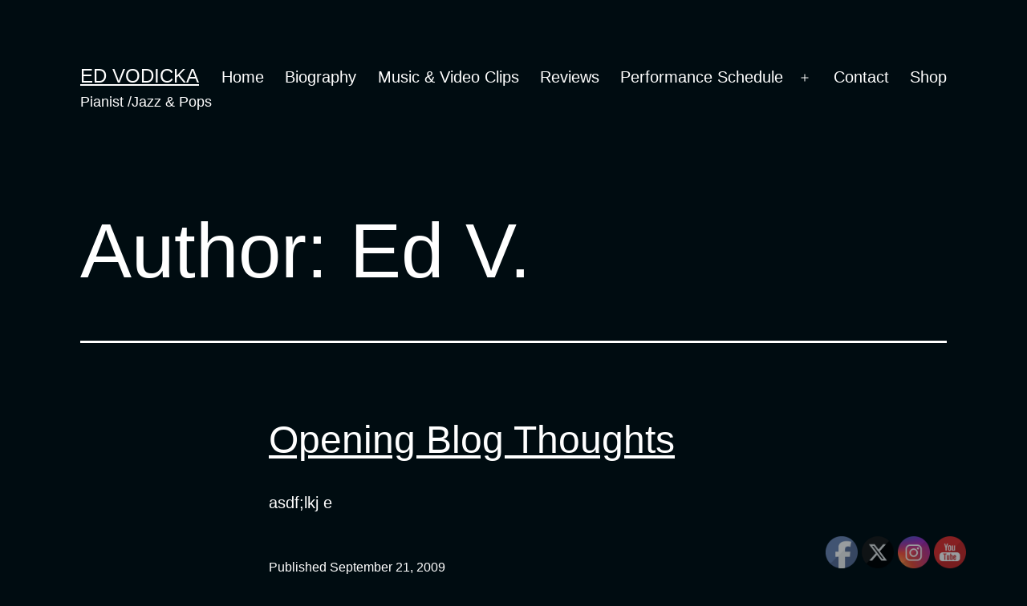

--- FILE ---
content_type: text/html; charset=utf-8
request_url: https://accounts.google.com/o/oauth2/postmessageRelay?parent=https%3A%2F%2Fwww.edvodicka.com&jsh=m%3B%2F_%2Fscs%2Fabc-static%2F_%2Fjs%2Fk%3Dgapi.lb.en.2kN9-TZiXrM.O%2Fd%3D1%2Frs%3DAHpOoo_B4hu0FeWRuWHfxnZ3V0WubwN7Qw%2Fm%3D__features__
body_size: 161
content:
<!DOCTYPE html><html><head><title></title><meta http-equiv="content-type" content="text/html; charset=utf-8"><meta http-equiv="X-UA-Compatible" content="IE=edge"><meta name="viewport" content="width=device-width, initial-scale=1, minimum-scale=1, maximum-scale=1, user-scalable=0"><script src='https://ssl.gstatic.com/accounts/o/2580342461-postmessagerelay.js' nonce="V_oIiDg9ifF0DE5JD2AgQA"></script></head><body><script type="text/javascript" src="https://apis.google.com/js/rpc:shindig_random.js?onload=init" nonce="V_oIiDg9ifF0DE5JD2AgQA"></script></body></html>